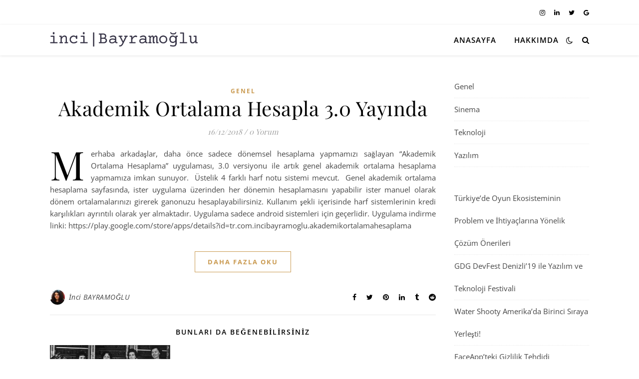

--- FILE ---
content_type: text/html; charset=UTF-8
request_url: https://www.incibayramoglu.com/etiket/akademik-ortalama-hesapla/
body_size: 6019
content:
<!DOCTYPE html>
<html lang="tr">
<head>
	<meta charset="UTF-8"><link data-optimized="2" rel="stylesheet" href="https://www.incibayramoglu.com/wp-content/litespeed/css/f94649d474b2729ec8265e8b4780b378.css?ver=22025" />
	<meta name="viewport" content="width=device-width, initial-scale=1.0" />
	<link rel="profile" href="https://gmpg.org/xfn/11">

<title>akademik ortalama hesapla &#8211; İnci Bayramoğlu Kişisel Web Sitesi</title>
<meta name='robots' content='max-image-preview:large' />
<link rel='dns-prefetch' href='//fonts.googleapis.com' />
<link rel="alternate" type="application/rss+xml" title="İnci Bayramoğlu Kişisel Web Sitesi &raquo; akışı" href="https://www.incibayramoglu.com/feed/" />
<link rel="alternate" type="application/rss+xml" title="İnci Bayramoğlu Kişisel Web Sitesi &raquo; yorum akışı" href="https://www.incibayramoglu.com/comments/feed/" />
<link rel="alternate" type="application/rss+xml" title="İnci Bayramoğlu Kişisel Web Sitesi &raquo; akademik ortalama hesapla etiket akışı" href="https://www.incibayramoglu.com/etiket/akademik-ortalama-hesapla/feed/" />
<script type="text/javascript">
/* <![CDATA[ */
window._wpemojiSettings = {"baseUrl":"https:\/\/s.w.org\/images\/core\/emoji\/14.0.0\/72x72\/","ext":".png","svgUrl":"https:\/\/s.w.org\/images\/core\/emoji\/14.0.0\/svg\/","svgExt":".svg","source":{"concatemoji":"https:\/\/www.incibayramoglu.com\/wp-includes\/js\/wp-emoji-release.min.js?ver=6.4.7"}};
/*! This file is auto-generated */
!function(i,n){var o,s,e;function c(e){try{var t={supportTests:e,timestamp:(new Date).valueOf()};sessionStorage.setItem(o,JSON.stringify(t))}catch(e){}}function p(e,t,n){e.clearRect(0,0,e.canvas.width,e.canvas.height),e.fillText(t,0,0);var t=new Uint32Array(e.getImageData(0,0,e.canvas.width,e.canvas.height).data),r=(e.clearRect(0,0,e.canvas.width,e.canvas.height),e.fillText(n,0,0),new Uint32Array(e.getImageData(0,0,e.canvas.width,e.canvas.height).data));return t.every(function(e,t){return e===r[t]})}function u(e,t,n){switch(t){case"flag":return n(e,"\ud83c\udff3\ufe0f\u200d\u26a7\ufe0f","\ud83c\udff3\ufe0f\u200b\u26a7\ufe0f")?!1:!n(e,"\ud83c\uddfa\ud83c\uddf3","\ud83c\uddfa\u200b\ud83c\uddf3")&&!n(e,"\ud83c\udff4\udb40\udc67\udb40\udc62\udb40\udc65\udb40\udc6e\udb40\udc67\udb40\udc7f","\ud83c\udff4\u200b\udb40\udc67\u200b\udb40\udc62\u200b\udb40\udc65\u200b\udb40\udc6e\u200b\udb40\udc67\u200b\udb40\udc7f");case"emoji":return!n(e,"\ud83e\udef1\ud83c\udffb\u200d\ud83e\udef2\ud83c\udfff","\ud83e\udef1\ud83c\udffb\u200b\ud83e\udef2\ud83c\udfff")}return!1}function f(e,t,n){var r="undefined"!=typeof WorkerGlobalScope&&self instanceof WorkerGlobalScope?new OffscreenCanvas(300,150):i.createElement("canvas"),a=r.getContext("2d",{willReadFrequently:!0}),o=(a.textBaseline="top",a.font="600 32px Arial",{});return e.forEach(function(e){o[e]=t(a,e,n)}),o}function t(e){var t=i.createElement("script");t.src=e,t.defer=!0,i.head.appendChild(t)}"undefined"!=typeof Promise&&(o="wpEmojiSettingsSupports",s=["flag","emoji"],n.supports={everything:!0,everythingExceptFlag:!0},e=new Promise(function(e){i.addEventListener("DOMContentLoaded",e,{once:!0})}),new Promise(function(t){var n=function(){try{var e=JSON.parse(sessionStorage.getItem(o));if("object"==typeof e&&"number"==typeof e.timestamp&&(new Date).valueOf()<e.timestamp+604800&&"object"==typeof e.supportTests)return e.supportTests}catch(e){}return null}();if(!n){if("undefined"!=typeof Worker&&"undefined"!=typeof OffscreenCanvas&&"undefined"!=typeof URL&&URL.createObjectURL&&"undefined"!=typeof Blob)try{var e="postMessage("+f.toString()+"("+[JSON.stringify(s),u.toString(),p.toString()].join(",")+"));",r=new Blob([e],{type:"text/javascript"}),a=new Worker(URL.createObjectURL(r),{name:"wpTestEmojiSupports"});return void(a.onmessage=function(e){c(n=e.data),a.terminate(),t(n)})}catch(e){}c(n=f(s,u,p))}t(n)}).then(function(e){for(var t in e)n.supports[t]=e[t],n.supports.everything=n.supports.everything&&n.supports[t],"flag"!==t&&(n.supports.everythingExceptFlag=n.supports.everythingExceptFlag&&n.supports[t]);n.supports.everythingExceptFlag=n.supports.everythingExceptFlag&&!n.supports.flag,n.DOMReady=!1,n.readyCallback=function(){n.DOMReady=!0}}).then(function(){return e}).then(function(){var e;n.supports.everything||(n.readyCallback(),(e=n.source||{}).concatemoji?t(e.concatemoji):e.wpemoji&&e.twemoji&&(t(e.twemoji),t(e.wpemoji)))}))}((window,document),window._wpemojiSettings);
/* ]]> */
</script>














<script type="text/javascript" src="https://www.incibayramoglu.com/wp-includes/js/jquery/jquery.min.js?ver=3.7.1" id="jquery-core-js"></script>
<script type="text/javascript" src="https://www.incibayramoglu.com/wp-includes/js/jquery/jquery-migrate.min.js?ver=3.4.1" id="jquery-migrate-js"></script>
<script type="text/javascript" id="foobox-free-min-js-before">
/* <![CDATA[ */
/* Run FooBox FREE (v2.7.32) */
var FOOBOX = window.FOOBOX = {
	ready: true,
	disableOthers: false,
	o: {wordpress: { enabled: true }, countMessage:'image %index of %total', captions: { dataTitle: ["captionTitle","title"], dataDesc: ["captionDesc","description"] }, rel: '', excludes:'.fbx-link,.nofoobox,.nolightbox,a[href*="pinterest.com/pin/create/button/"]', affiliate : { enabled: false }},
	selectors: [
		".foogallery-container.foogallery-lightbox-foobox", ".foogallery-container.foogallery-lightbox-foobox-free", ".gallery", ".wp-block-gallery", ".wp-caption", ".wp-block-image", "a:has(img[class*=wp-image-])", ".post a:has(img[class*=wp-image-])", ".foobox"
	],
	pre: function( $ ){
		// Custom JavaScript (Pre)
		
	},
	post: function( $ ){
		// Custom JavaScript (Post)
		
		// Custom Captions Code
		
	},
	custom: function( $ ){
		// Custom Extra JS
		
	}
};
/* ]]> */
</script>
<script type="text/javascript" src="https://www.incibayramoglu.com/wp-content/plugins/foobox-image-lightbox/free/js/foobox.free.min.js?ver=2.7.32" id="foobox-free-min-js"></script>
<link rel="https://api.w.org/" href="https://www.incibayramoglu.com/wp-json/" /><link rel="alternate" type="application/json" href="https://www.incibayramoglu.com/wp-json/wp/v2/tags/233" /><link rel="EditURI" type="application/rsd+xml" title="RSD" href="https://www.incibayramoglu.com/xmlrpc.php?rsd" />
<meta name="generator" content="WordPress 6.4.7" />
<style id="ashe_theme_styles"></style>
	<!-- Bu URL için kullanılabilir bir amphtml sürümü yok. --></head>

<body class="archive tag tag-akademik-ortalama-hesapla tag-233 custom-background wp-custom-logo wp-embed-responsive">
	
	<!-- Preloader -->
	
<div class="ashe-preloader-wrap">

	<div class="cssload-spinner">
		<div class="cssload-cube cssload-cube0"></div>
		<div class="cssload-cube cssload-cube1"></div>
		<div class="cssload-cube cssload-cube2"></div>
		<div class="cssload-cube cssload-cube3"></div>
		<div class="cssload-cube cssload-cube4"></div>
		<div class="cssload-cube cssload-cube5"></div>
		<div class="cssload-cube cssload-cube6"></div>
		<div class="cssload-cube cssload-cube7"></div>
		<div class="cssload-cube cssload-cube8"></div>
		<div class="cssload-cube cssload-cube9"></div>
		<div class="cssload-cube cssload-cube10"></div>
		<div class="cssload-cube cssload-cube11"></div>
		<div class="cssload-cube cssload-cube12"></div>
		<div class="cssload-cube cssload-cube13"></div>
		<div class="cssload-cube cssload-cube14"></div>
		<div class="cssload-cube cssload-cube15"></div>
	</div>

</div><!-- .ashe-preloader-wrap -->


	<!-- Page Wrapper -->
	<div id="page-wrap">

		<!-- Boxed Wrapper -->
		<div id="page-header" >

		
<div id="top-bar" class="clear-fix">
	<div class="boxed-wrapper">
		
		
		<div class="top-bar-socials">

			
			<a href="https://www.instagram.com/bayramogluinci/" target="_blank">
				<i class="fa fa-instagram"></i>
			</a>
			
							<a href="https://tr.linkedin.com/in/incibayramoglu" target="_blank">
					<i class="fa fa-linkedin"></i>
				</a>
			
							<a href="https://twitter.com/incibayramoglu" target="_blank">
					<i class="fa fa-twitter"></i>
				</a>
			
							<a href="mailto://bayramogluinci@gmail.com" target="_blank">
					<i class="fa fa-google"></i>
				</a>
			
		</div>

	
	</div>
</div><!-- #top-bar -->


<div id="main-nav" class="clear-fix">

	<div class="boxed-wrapper">	
		
		<!-- Alt Sidebar Icon -->
		
		<!-- Mini Logo -->
				<div class="mini-logo">
			<a href="https://www.incibayramoglu.com/" title="İnci Bayramoğlu Kişisel Web Sitesi" >
				<img src="https://www.incibayramoglu.com/wp-content/uploads/inciLogo.png" width="448" height="48" alt="İnci Bayramoğlu Kişisel Web Sitesi">
			</a>
		</div>
		
		<!-- Icons -->
		<div class="main-nav-icons">
							<div class="dark-mode-switcher">
					<i class="fa fa-moon-o" aria-hidden="true"></i>

									</div>
			
						<div class="main-nav-search">
				<i class="fa fa-search"></i>
				<i class="fa fa-times"></i>
				<form role="search" method="get" id="searchform" class="clear-fix" action="https://www.incibayramoglu.com/"><input type="search" name="s" id="s" placeholder="Ara..." data-placeholder="Yazın ve sonra Enter tuşuna basın..." value="" /><i class="fa fa-search"></i><input type="submit" id="searchsubmit" value="st" /></form>			</div>
					</div>

		<nav class="main-menu-container"><ul id="main-menu" class=""><li id="menu-item-454" class="menu-item menu-item-type-custom menu-item-object-custom menu-item-home menu-item-454"><a href="https://www.incibayramoglu.com/">ANASAYFA</a></li>
<li id="menu-item-455" class="menu-item menu-item-type-post_type menu-item-object-page menu-item-455"><a href="https://www.incibayramoglu.com/hakkimda/">HAKKIMDA</a></li>
</ul></nav>
		<!-- Mobile Menu Button -->
		<span class="mobile-menu-btn">
			<i class="fa fa-chevron-down"></i>		</span>

		<nav class="mobile-menu-container"><ul id="mobile-menu" class=""><li class="menu-item menu-item-type-custom menu-item-object-custom menu-item-home menu-item-454"><a href="https://www.incibayramoglu.com/">ANASAYFA</a></li>
<li class="menu-item menu-item-type-post_type menu-item-object-page menu-item-455"><a href="https://www.incibayramoglu.com/hakkimda/">HAKKIMDA</a></li>
 </ul></nav>
	</div>

</div><!-- #main-nav -->

		</div><!-- .boxed-wrapper -->

		<!-- Page Content -->
		<div class="page-content">

			
			
<div class="main-content clear-fix boxed-wrapper" data-layout="col1-rsidebar" data-sidebar-sticky="1">
	
	<!-- Main Container -->
<div class="main-container">
	
	<ul class="blog-grid"><li>			<article id="post-856" class="blog-post ashe-dropcaps post-856 post type-post status-publish format-standard hentry category-genel tag-akademik-ortalama-hesapla tag-gano-hesapla tag-genel-akademik-ortalama-hesaplama tag-universite-harf-not-sistemleri tag-universite-not-sistemleri">
				
				<div class="post-media">
					<a href="https://www.incibayramoglu.com/akademik-ortalama-hesapla-3-0-yayinda/"></a>
									</div>

				<header class="post-header">

			 		<div class="post-categories"><a href="https://www.incibayramoglu.com/kategori/genel/" rel="category tag">Genel</a> </div>
										<h2 class="post-title">
						<a href="https://www.incibayramoglu.com/akademik-ortalama-hesapla-3-0-yayinda/">Akademik Ortalama Hesapla 3.0 Yayında</a>
					</h2>
					
										<div class="post-meta clear-fix">

													<span class="post-date">16/12/2018</span>
												
						<span class="meta-sep">/</span>
						
						<a href="https://www.incibayramoglu.com/akademik-ortalama-hesapla-3-0-yayinda/#respond" class="post-comments" >0 Yorum</a>
					</div>
					
				</header>

				
				<div class="post-content">
					<p>Merhaba arkadaşlar, daha önce sadece dönemsel hesaplama yapmamızı sağlayan &#8220;Akademik Ortalama Hesaplama&#8221; uygulaması, 3.0 versiyonu ile artık genel akademik ortalama hesaplama yapmamıza imkan sunuyor.&nbsp; Üstelik 4 farklı harf notu sistemi mevcut.&nbsp; Genel akademik ortalama hesaplama sayfasında, ister uygulama üzerinden her dönemin hesaplamasını yapabilir ister manuel olarak dönem ortalamalarınızı girerek ganonuzu hesaplayabilirsiniz. Kullanım şekli içerisinde harf sistemlerinin kredi karşılıkları ayrıntılı olarak yer almaktadır. Uygulama sadece android sistemleri için geçerlidir. Uygulama indirme linki: https://play.google.com/store/apps/details?id=tr.com.incibayramoglu.akademikortalamahesaplama</p>				</div>

				
				<div class="read-more">
					<a href="https://www.incibayramoglu.com/akademik-ortalama-hesapla-3-0-yayinda/">daha fazla oku</a>
				</div>
				
				<footer class="post-footer">

										<span class="post-author">
						<a href="https://www.incibayramoglu.com/author/pearly/">
							<img alt='' src='https://secure.gravatar.com/avatar/ecc3a21cd8257c5f0a7bce371fb7c8ab?s=30&#038;r=g' srcset='https://secure.gravatar.com/avatar/ecc3a21cd8257c5f0a7bce371fb7c8ab?s=60&#038;r=g 2x' class='avatar avatar-30 photo' height='30' width='30' decoding='async'/>						</a>
						<a href="https://www.incibayramoglu.com/author/pearly/" title="İnci BAYRAMOĞLU tarafından yazılan yazılar" rel="author">İnci BAYRAMOĞLU</a>	
					</span>
					
						
	<div class="post-share">

				<a class="facebook-share" target="_blank" href="https://www.facebook.com/sharer/sharer.php?u=https://www.incibayramoglu.com/akademik-ortalama-hesapla-3-0-yayinda/">
			<i class="fa fa-facebook"></i>
		</a>
		
				<a class="twitter-share" target="_blank" href="https://twitter.com/intent/tweet?url=https://www.incibayramoglu.com/akademik-ortalama-hesapla-3-0-yayinda/">
			<i class="fa fa-twitter"></i>
		</a>
		
				<a class="pinterest-share" target="_blank" href="https://pinterest.com/pin/create/button/?url=https://www.incibayramoglu.com/akademik-ortalama-hesapla-3-0-yayinda/&#038;media=&#038;description=Akademik%20Ortalama%20Hesapla%203.0%20Yayında">
			<i class="fa fa-pinterest"></i>
		</a>
		
		
				<a class="linkedin-share" target="_blank" href="http://www.linkedin.com/shareArticle?url=https://www.incibayramoglu.com/akademik-ortalama-hesapla-3-0-yayinda/&#038;title=Akademik%20Ortalama%20Hesapla%203.0%20Yayında">
			<i class="fa fa-linkedin"></i>
		</a>
		
				<a class="tumblr-share" target="_blank" href="http://www.tumblr.com/share/link?url=https%3A%2F%2Fwww.incibayramoglu.com%2Fakademik-ortalama-hesapla-3-0-yayinda%2F&#038;name=Akademik+Ortalama+Hesapla+3.0+Yay%C4%B1nda&#038;description=Merhaba+arkada%C5%9Flar%2C+daha+%C3%B6nce+sadece+d%C3%B6nemsel+hesaplama+yapmam%C4%B1z%C4%B1+sa%C4%9Flayan+%26%238220%3BAkademik+Ortalama+Hesaplama%26%238221%3B+uygulamas%C4%B1%2C+3.0+versiyonu+ile+art%C4%B1k+genel+akademik+ortalama+hesaplama+yapmam%C4%B1za+imkan+sunuyor.%26nbsp%3B+%C3%9Cstelik+4+farkl%C4%B1+harf+notu+sistemi+mevcut.%26nbsp%3B+Genel+akademik+ortalama+hesaplama+sayfas%C4%B1nda%2C+ister+uygulama+%C3%BCzerinden+her+d%C3%B6nemin+hesaplamas%C4%B1n%C4%B1+yapabilir+ister+manuel+olarak+d%C3%B6nem+ortalamalar%C4%B1n%C4%B1z%C4%B1+girerek+ganonuzu%26hellip%3B">
			<i class="fa fa-tumblr"></i>
		</a>
		
				<a class="reddit-share" target="_blank" href="http://reddit.com/submit?url=https://www.incibayramoglu.com/akademik-ortalama-hesapla-3-0-yayinda/&#038;title=Akademik%20Ortalama%20Hesapla%203.0%20Yayında">
			<i class="fa fa-reddit"></i>
		</a>
		
	</div>
						
				</footer>

				<!-- Related Posts -->
				
			<div class="related-posts">
				<h3>Bunları da beğenebilirsiniz</h3>

				
					<section>
						<a href="https://www.incibayramoglu.com/kadinlar-neden-yazilim-meslegini-tercih-etmeli/"><img width="417" height="330" src="https://www.incibayramoglu.com/wp-content/uploads/20110303153309.jpg" class="attachment-ashe-grid-thumbnail size-ashe-grid-thumbnail wp-post-image" alt="" decoding="async" fetchpriority="high" srcset="https://www.incibayramoglu.com/wp-content/uploads/20110303153309.jpg 520w, https://www.incibayramoglu.com/wp-content/uploads/20110303153309-300x238.jpg 300w, https://www.incibayramoglu.com/wp-content/uploads/20110303153309-150x119.jpg 150w, https://www.incibayramoglu.com/wp-content/uploads/20110303153309-465x368.jpg 465w" sizes="(max-width: 417px) 100vw, 417px" /></a>
						<h4><a href="https://www.incibayramoglu.com/kadinlar-neden-yazilim-meslegini-tercih-etmeli/">Kadınlar Neden Yazılım Mesleğini Tercih Etmeli ?</a></h4>
						<span class="related-post-date">27/08/2014</span>
					</section>

				
				<div class="clear-fix"></div>
			</div>

			
			</article>
		
			</li></ul>
	
</div><!-- .main-container -->
<div class="sidebar-right-wrap">
	<aside class="sidebar-right">
		<div id="block-48" class="ashe-widget widget_block widget_categories"><ul class="wp-block-categories-list wp-block-categories">	<li class="cat-item cat-item-1"><a href="https://www.incibayramoglu.com/kategori/genel/">Genel</a>
</li>
	<li class="cat-item cat-item-25"><a href="https://www.incibayramoglu.com/kategori/sinema/">Sinema</a>
</li>
	<li class="cat-item cat-item-7"><a href="https://www.incibayramoglu.com/kategori/teknoloji-2/">Teknoloji</a>
</li>
	<li class="cat-item cat-item-6"><a href="https://www.incibayramoglu.com/kategori/yazilim2/">Yazılım</a>
</li>
</ul></div><div id="block-49" class="ashe-widget widget_block widget_recent_entries"><ul class="wp-block-latest-posts__list wp-block-latest-posts"><li><a class="wp-block-latest-posts__post-title" href="https://www.incibayramoglu.com/turkiyede-oyun-ekosisteminin-problem-ve-ihtiyaclarina-yonelik-cozum-onerileri/">Türkiye&#8217;de Oyun Ekosisteminin Problem ve İhtiyaçlarına Yönelik Çözüm Önerileri</a></li>
<li><a class="wp-block-latest-posts__post-title" href="https://www.incibayramoglu.com/gdg-devfest-denizli19-ile-yazilim-ve-teknoloji-festivali/">GDG DevFest Denizli&#8217;19 ile Yazılım ve Teknoloji Festivali</a></li>
<li><a class="wp-block-latest-posts__post-title" href="https://www.incibayramoglu.com/water-shooty-amerikada-birinci-siraya-yerlesti/">Water Shooty Amerika’da Birinci Sıraya Yerleşti!</a></li>
<li><a class="wp-block-latest-posts__post-title" href="https://www.incibayramoglu.com/faceappteki-gizlilik-tehdidi/">FaceApp&#8217;teki Gizlilik Tehdidi</a></li>
<li><a class="wp-block-latest-posts__post-title" href="https://www.incibayramoglu.com/10yearschallenge-akimi-ile-yuz-tanima-algoritmasina-katkida-mi-bulunuyoruz/">#10yearschallenge Akımı ile Yüz Tanıma Algoritmasına Katkıda Mı Bulunuyoruz ?</a></li>
</ul></div>	</aside>
</div>
</div>

		</div><!-- .page-content -->

		<!-- Page Footer -->
		<footer id="page-footer" class="clear-fix">
			
			<!-- Scroll Top Button -->
						<span class="scrolltop">
				<i class="fa fa fa-angle-up"></i>
			</span>
			
			<div class="page-footer-inner boxed-wrapper">

			<!-- Footer Widgets -->
			
			<div class="footer-copyright">
				<div class="copyright-info">
				COPYRIGHT &copy; 2013-2026 incibayramoglu.com Tüm hakları saklıdır.				</div>

								
				<div class="credit">
					<a href="http://wp-royal.com/"><a href="https://wp-royal.com/">WP Royal</a></a> tarafından Ashe teması.				</div>

			</div>

			</div><!-- .boxed-wrapper -->

		</footer><!-- #page-footer -->

	</div><!-- #page-wrap -->

<script type="text/javascript" src="https://www.incibayramoglu.com/wp-content/themes/ashe/assets/js/custom-plugins.js?ver=1.8.2" id="ashe-plugins-js"></script>
<script type="text/javascript" src="https://www.incibayramoglu.com/wp-content/themes/ashe/assets/js/custom-scripts.js?ver=1.9.7" id="ashe-custom-scripts-js"></script>

</body>
</html>

<!-- Page cached by LiteSpeed Cache 6.4 on 2026-02-01 05:25:13 -->